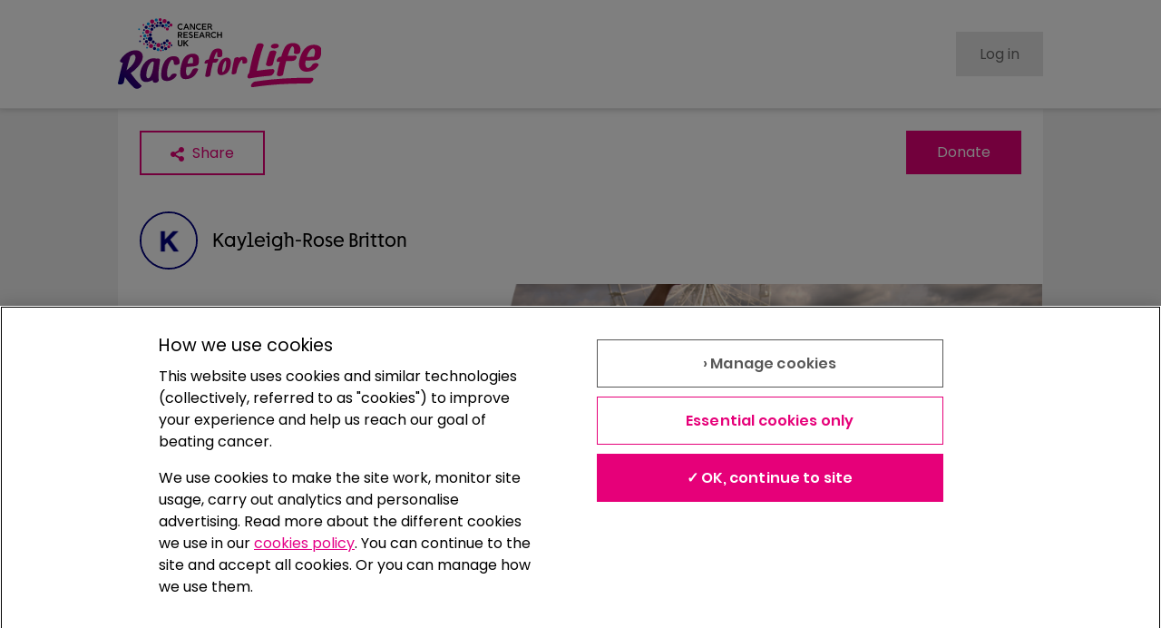

--- FILE ---
content_type: text/javascript
request_url: https://fundraise.cancerresearchuk.org/_next/static/chunks/2958-e6feae927adfc6ef.js
body_size: 3220
content:
"use strict";(self.webpackChunk_N_E=self.webpackChunk_N_E||[]).push([[2958],{92958:(e,t,r)=>{r.d(t,{U:()=>w,A:()=>u});var a=r(87011),o=r(93096),c=r(6029),n=r(55729),i=r(71024),d=r.n(i),p=r(84430),l=r(31560),_=r(21),s=r(44165),h=r(14519),k=r(94145);let m=k.Ay.span.withConfig({componentId:"sc-e176e26-0"})(["display:flex;flex-wrap:wrap;justify-content:space-between;fieldset{text-align:left;}"]),g=k.Ay.span.withConfig({componentId:"sc-e176e26-1"})(["display:block;min-height:418px;"]),b=k.Ay.span.withConfig({componentId:"sc-e176e26-2"})(["max-width:400px;margin:0 auto;.react-datepicker{background-color:#fff;color:#000;border:1px solid #aeaeae;display:inline-block;position:absolute;width:100%;left:0;@media (min-width:","){position:relative;}}fieldset{margin-bottom:",';}.react-datepicker-wrapper{display:inline-block;}.react-datepicker__sr-only{position:absolute;width:1px;height:1px;padding:0;margin:-1px;overflow:hidden;clip:rect(0,0,0,0);white-space:nowrap;border:0;}.react-datepicker-popper[data-placement^="bottom"] .react-datepicker__triangle,.react-datepicker-popper[data-placement^="top"] .react-datepicker__triangle,.react-datepicker__year-read-view--down-arrow,.react-datepicker__month-read-view--down-arrow,.react-datepicker__month-year-read-view--down-arrow{margin-left:-8px;position:absolute;}.react-datepicker-popper[data-placement^="bottom"] .react-datepicker__triangle,.react-datepicker-popper[data-placement^="top"] .react-datepicker__triangle,.react-datepicker__year-read-view--down-arrow,.react-datepicker__month-read-view--down-arrow,.react-datepicker__month-year-read-view--down-arrow,.react-datepicker-popper[data-placement^="bottom"] .react-datepicker__triangle::before,.react-datepicker-popper[data-placement^="top"] .react-datepicker__triangle::before,.react-datepicker__year-read-view--down-arrow::before,.react-datepicker__month-read-view--down-arrow::before,.react-datepicker__month-year-read-view--down-arrow::before{box-sizing:content-box;position:absolute;border:8px solid transparent;height:0;width:1px;}.react-datepicker-popper[data-placement^="bottom"] .react-datepicker__triangle::before,.react-datepicker-popper[data-placement^="top"] .react-datepicker__triangle::before,.react-datepicker__year-read-view--down-arrow::before,.react-datepicker__month-read-view--down-arrow::before,.react-datepicker__month-year-read-view--down-arrow::before{content:"";z-index:-1;border-width:8px;left:-8px;border-bottom-color:#aeaeae;}.react-datepicker-popper[data-placement^="bottom"] .react-datepicker__triangle{top:0;margin-top:-8px;}.react-datepicker-popper[data-placement^="bottom"] .react-datepicker__triangle,.react-datepicker-popper[data-placement^="bottom"] .react-datepicker__triangle::before{border-top:none;border-bottom-color:#f0f0f0;}.react-datepicker-popper[data-placement^="bottom"] .react-datepicker__triangle::before{top:-1px;border-bottom-color:#aeaeae;}.react-datepicker-popper[data-placement^="top"] .react-datepicker__triangle,.react-datepicker__year-read-view--down-arrow,.react-datepicker__month-read-view--down-arrow,.react-datepicker__month-year-read-view--down-arrow{bottom:0;margin-bottom:-8px;}.react-datepicker-popper[data-placement^="top"] .react-datepicker__triangle,.react-datepicker__year-read-view--down-arrow,.react-datepicker__month-read-view--down-arrow,.react-datepicker__month-year-read-view--down-arrow,.react-datepicker-popper[data-placement^="top"] .react-datepicker__triangle::before,.react-datepicker__year-read-view--down-arrow::before,.react-datepicker__month-read-view--down-arrow::before,.react-datepicker__month-year-read-view--down-arrow::before{border-bottom:none;border-top-color:#fff;}.react-datepicker-popper[data-placement^="top"] .react-datepicker__triangle::before,.react-datepicker__year-read-view--down-arrow::before,.react-datepicker__month-read-view--down-arrow::before,.react-datepicker__month-year-read-view--down-arrow::before{bottom:-1px;border-top-color:#aeaeae;}.react-datepicker--time-only .react-datepicker__triangle{left:35px;}.react-datepicker--time-only .react-datepicker__time-container{border-left:0;}.react-datepicker--time-only .react-datepicker__time{border-radius:0.3rem;}.react-datepicker--time-only .react-datepicker__time-box{border-radius:0.3rem;}.react-datepicker__triangle{position:absolute;left:50px;}.react-datepicker-popper{z-index:1;}.react-datepicker-popper[data-placement^="bottom"]{margin-top:10px;}.react-datepicker-popper[data-placement^="top"]{margin-bottom:10px;}.react-datepicker-popper[data-placement^="right"]{margin-left:8px;}.react-datepicker-popper[data-placement^="right"] .react-datepicker__triangle{left:auto;right:42px;}.react-datepicker-popper[data-placement^="left"]{margin-right:8px;}.react-datepicker-popper[data-placement^="left"] .react-datepicker__triangle{left:42px;right:auto;}.react-datepicker__header{text-align:center;background-color:#f0f0f0;border-bottom:1px solid #aeaeae;border-top-left-radius:0.3rem;border-top-right-radius:0.3rem;padding-top:8px;position:relative;}.react-datepicker__header--time{padding-bottom:8px;padding-left:5px;padding-right:5px;}.react-datepicker__year-dropdown-container--select,.react-datepicker__month-dropdown-container--select,.react-datepicker__month-year-dropdown-container--select,.react-datepicker__year-dropdown-container--scroll,.react-datepicker__month-dropdown-container--scroll,.react-datepicker__month-year-dropdown-container--scroll{display:inline-block;margin:0 2px;}.react-datepicker__current-month,.react-datepicker-time__header,.react-datepicker-year-header{margin-top:0;color:',";font-family:",";font-size:",";font-weight:normal;}.react-datepicker-time__header{text-overflow:ellipsis;white-space:nowrap;overflow:hidden;}.react-datepicker__navigation{background:none;line-height:1.7rem;text-align:center;cursor:pointer;position:absolute;top:10px;width:0;padding:0;border:0.45rem solid transparent;z-index:1;height:10px;width:10px;text-indent:-999em;overflow:hidden;}.react-datepicker__navigation--previous{left:10px;border-right-color:#333;}.react-datepicker__navigation--previous:hover{border-right-color:#555;}.react-datepicker__navigation--previous--disabled,.react-datepicker__navigation--previous--disabled:hover{border-right-color:#e6e6e6;cursor:default;}.react-datepicker__navigation--next{right:10px;border-left-color:#333;}.react-datepicker__navigation--next--with-time:not( .react-datepicker__navigation--next--with-today-button ){right:80px;}.react-datepicker__navigation--next:hover{border-left-color:#555;}.react-datepicker__navigation--next--disabled,.react-datepicker__navigation--next--disabled:hover{border-left-color:#e6e6e6;cursor:default;}.react-datepicker__navigation--years{position:relative;top:0;display:block;margin-left:auto;margin-right:auto;}.react-datepicker__navigation--years-previous{top:4px;border-top-color:#ccc;}.react-datepicker__navigation--years-previous:hover{border-top-color:#b3b3b3;}.react-datepicker__navigation--years-upcoming{top:-4px;border-bottom-color:#ccc;}.react-datepicker__navigation--years-upcoming:hover{border-bottom-color:#b3b3b3;}.react-datepicker__month-container{float:left;width:100%;}.react-datepicker__month{margin:0;text-align:center;}.react-datepicker__month .react-datepicker__month-text{display:inline-block;width:4rem;margin:2px;}.react-datepicker__week-number{color:#ccc;display:inline-block;width:1.7rem;line-height:1.7rem;text-align:center;margin:0.166rem;}.react-datepicker__week-number.react-datepicker__week-number--clickable{cursor:pointer;}.react-datepicker__week-number.react-datepicker__week-number--clickable:hover{border-radius:0.3rem;background-color:#f0f0f0;}.react-datepicker__day-names,.react-datepicker__week{white-space:nowrap;}.react-datepicker__day-name,.react-datepicker__day,.react-datepicker__time-name{color:",";display:inline-block;width:14%;line-height:",";text-align:center;margin:"," 0;}.react-datepicker__day{border-width:4px;border-style:solid;border-color:transparent;}.react-datepicker__day:focus,.react-datepicker__day:hover{border-color:",";}.react-datepicker__month--selected,.react-datepicker__month--in-selecting-range,.react-datepicker__month--in-range{border-radius:0.3rem;background-color:#00007e;color:#fff;}.react-datepicker__month--selected:hover,.react-datepicker__month--in-selecting-range:hover,.react-datepicker__month--in-range:hover{background-color:#00007e;}.react-datepicker__month--disabled{color:#ccc;pointer-events:none;}.react-datepicker__month--disabled:hover{cursor:default;background-color:transparent;}.react-datepicker__day,.react-datepicker__month-text{cursor:pointer;}.react-datepicker__day:hover,.react-datepicker__month-text:hover{}.react-datepicker__day--today,.react-datepicker__month-text--today{font-weight:bold;}.react-datepicker__day--highlighted,.react-datepicker__month-text--highlighted{border-radius:0.3rem;background-color:#3dcc4a;color:#fff;}.react-datepicker__day--highlighted:hover,.react-datepicker__month-text--highlighted:hover{background-color:#32be3f;}.react-datepicker__day--highlighted-custom-1,.react-datepicker__month-text--highlighted-custom-1{color:magenta;}.react-datepicker__day--highlighted-custom-2,.react-datepicker__month-text--highlighted-custom-2{color:green;}.react-datepicker__day--selected,.react-datepicker__day--in-selecting-range,.react-datepicker__day--in-range{background-color:",";color:",";}.react-datepicker__day--selected:hover,.react-datepicker__day--in-selecting-range:hover,.react-datepicker__day--in-range:hover{background-color:",";color:",";}.react-datepicker__day--in-selecting-range,.react-datepicker__month-text--in-selecting-range{background-color:",";color:",";}.react-datepicker__day--selecting-range-start.react-datepicker__day--in-selecting-range{background-color:",";color:",";}.react-datepicker__day--disabled,.react-datepicker__month-text--disabled{cursor:default;color:#ccc;}.react-datepicker__day--disabled:hover,.react-datepicker__month-text--disabled:hover{background-color:transparent;}.react-datepicker__day--range-start,.react-datepicker__day--range-end{background-color:",";color:",";}.react-datepicker__month-text.react-datepicker__month--selected:hover,.react-datepicker__month-text.react-datepicker__month--in-range:hover{background-color:",";color:",";}.react-datepicker__month-text:hover{background-color:#f0f0f0;}.react-datepicker__input-container{position:relative;display:inline-block;input{font-size:",";padding:",";margin:",';width:8em;}}.react-datepicker__year-read-view,.react-datepicker__month-read-view,.react-datepicker__month-year-read-view{border:1px solid transparent;}.react-datepicker__year-read-view:hover,.react-datepicker__month-read-view:hover,.react-datepicker__month-year-read-view:hover{cursor:pointer;}.react-datepicker__year-read-view:hover,.react-datepicker__month-read-view:hover,.react-datepicker__month-year-read-view:hover{.react-datepicker__year-read-view--down-arrow,.react-datepicker__month-read-view--down-arrow{border-top-color:#b3b3b3;}}.react-datepicker__year-read-view--down-arrow,.react-datepicker__month-read-view--down-arrow,.react-datepicker__month-year-read-view--down-arrow{border-top-color:#ccc;float:right;margin-left:20px;top:8px;position:relative;border-width:0.45rem;}.react-datepicker__year-dropdown,.react-datepicker__month-dropdown,.react-datepicker__month-year-dropdown{background-color:#f0f0f0;position:absolute;width:50%;left:25%;top:30px;z-index:1;text-align:center;border-radius:0.3rem;border:1px solid #aeaeae;}.react-datepicker__year-dropdown:hover,.react-datepicker__month-dropdown:hover,.react-datepicker__month-year-dropdown:hover{cursor:pointer;}.react-datepicker__year-dropdown--scrollable,.react-datepicker__month-dropdown--scrollable,.react-datepicker__month-year-dropdown--scrollable{height:150px;overflow-y:scroll;}.react-datepicker__year-option,.react-datepicker__month-option,.react-datepicker__month-year-option{line-height:20px;width:100%;display:block;margin-left:auto;margin-right:auto;}.react-datepicker__year-option:first-of-type,.react-datepicker__month-option:first-of-type,.react-datepicker__month-year-option:first-of-type{border-top-left-radius:0.3rem;border-top-right-radius:0.3rem;}.react-datepicker__year-option:last-of-type,.react-datepicker__month-option:last-of-type,.react-datepicker__month-year-option:last-of-type{-webkit-user-select:none;-moz-user-select:none;-ms-user-select:none;user-select:none;border-bottom-left-radius:0.3rem;border-bottom-right-radius:0.3rem;}.react-datepicker__year-option:hover,.react-datepicker__month-option:hover,.react-datepicker__month-year-option:hover{background-color:#ccc;}.react-datepicker__year-option:hover,.react-datepicker__month-option:hover,.react-datepicker__month-year-option:hover{.react-datepicker__navigation--years-upcoming{border-bottom-color:#b3b3b3;}}.react-datepicker__year-option:hover,.react-datepicker__month-option:hover,.react-datepicker__month-year-option:hover{.react-datepicker__navigation--years-previous{border-top-color:#b3b3b3;}}.react-datepicker__year-option--selected,.react-datepicker__month-option--selected,.react-datepicker__month-year-option--selected{position:absolute;left:15px;}.react-datepicker__close-icon{background-color:transparent;border:0;cursor:pointer;outline:0;padding:0;vertical-align:middle;position:absolute;height:16px;width:16px;top:25%;right:7px;&:after{background-color:#00007e;border-radius:50%;bottom:0;box-sizing:border-box;color:#fff;content:"\xd7";cursor:pointer;font-size:12px;height:16px;width:16px;line-height:1;margin:-8px auto 0;padding:2px;position:absolute;right:0px;text-align:center;}}.react-datepicker__aria-live{clip:rect(0 0 0 0);clip-path:inset(50%);height:1px;overflow:hidden;position:absolute;white-space:nowrap;width:1px;}'],e=>{let{theme:t}=e;return t.breakpoint.mobile},e=>{let{theme:t}=e;return t.spacing.m},e=>{let{theme:t}=e;return t.colors.textDark},e=>{let{theme:t}=e;return t.typography.fontFamilyHeadings},e=>{let{theme:t}=e;return t.fontSizes.l},e=>{let{theme:t}=e;return t.colors.textDark},e=>{let{theme:t}=e;return t.spacing.m},e=>{let{theme:t}=e;return t.spacing.xxs},e=>{let{theme:t}=e;return"su2c"===t.name?t.colors.tertiary:t.colors.secondary},e=>{let{theme:t}=e;return t.tokenColors.grey_200},e=>{let{theme:t}=e;return t.colors.textDark},e=>{let{theme:t}=e;return t.colors.primary},e=>{let{theme:t}=e;return t.colors.textOnPrimary},e=>{let{theme:t}=e;return t.tokenColors.grey_200},e=>{let{theme:t}=e;return t.colors.textDark},e=>{let{theme:t}=e;return t.colors.primary},e=>{let{theme:t}=e;return t.colors.textOnPrimary},e=>{let{theme:t}=e;return t.colors.primary},e=>{let{theme:t}=e;return t.colors.textOnPrimary},e=>{let{theme:t}=e;return t.colors.primary},e=>{let{theme:t}=e;return t.colors.textOnPrimary},e=>{let{theme:t}=e;return t.fontSizes.m},e=>{let{theme:t}=e;return t.spacing.xxs},e=>{let{theme:t}=e;return"".concat(t.spacing.xs," 0")}),y=d()(()=>Promise.all([r.e(5789),r.e(1089),r.e(6908)]).then(r.bind(r,37607)),{loadableGenerated:{webpack:()=>[null]},ssr:!1}),w=e=>{let{startDate:t,endDate:r,dateState:i,startDateLabel:d="start date",endDateLabel:k="end date",startDateHint:w="For example 31 10 ".concat(new Date().getFullYear()),endDateHint:u="For example 31 11 ".concat(new Date().getFullYear()),minDate:v,maxDate:f,allowNullDate:x,setCurrentValue:D,setIsDateRangeValid:M,isDateRange:Y=!0,hideTextInput:A=!1,onChangeStartDate:F,onBlurStartDate:X,onFocusStartDate:z,onChangeEndDate:C,onBlurEndDate:P,onFocusEndDate:S,errorMessageStart:j,errorMessageEnd:N}=e,[T,G]=(0,n.useState)({startDay:"".concat(t?(0,h.XA)(t.getDate().toString()):""),startMonth:"".concat(t?(0,h.XA)("".concat(t.getMonth()+1)):""),startYear:"".concat(t?t.getFullYear():""),endDay:"".concat(r?(0,h.XA)(r.getDate().toString()):""),endMonth:"".concat(r?(0,h.XA)("".concat(r.getMonth()+1)):""),endYear:"".concat(r?r.getFullYear():"")}),[E,O]=(0,n.useState)(t),[H,I]=(0,n.useState)(r);(0,n.useEffect)(()=>{(E!==t||H!==r)&&(O(t),I(r))},[t,r]);let[B,q]=(0,n.useState)(""),[R,U]=(0,n.useState)(""),J=()=>{let e=(0,p.H)("".concat(T.startYear||"","-").concat((0,h.XA)(T.startMonth||""),"-").concat((0,h.XA)(T.startDay||""))),t=(0,p.H)("".concat(T.endYear||"","-").concat((0,h.XA)(T.endMonth||""),"-").concat((0,h.XA)(T.endDay||""))),r=(0,s.vd)(e),a=(0,s.vd)(t);return{startDate:e,endDate:t,startValid:r,endValid:a}},K=e=>{let t=e.target;G((0,o._)((0,a._)({},T),{["".concat(t.name)]:t.value})),q(""),U("")};return(0,n.useEffect)(()=>{let e=B.length||!!R.length;M&&M(!e)},[B,R,M]),(0,c.jsxs)(b,{children:[!A&&(0,c.jsxs)(m,{children:[(0,c.jsx)(_.v,{dayName:"startDay",monthName:"startMonth",yearName:"startYear",hintText:w,day:i?i.startDay||"":T.startDay||"",month:i?i.startMonth||"":T.startMonth||"",year:i?i.startYear||"":T.startYear||"",label:null!=d?d:"",onChange:F||K,onBlur:X||(e=>{let t=e.target;G((0,o._)((0,a._)({},T),{["".concat(t.name)]:(0,h.XA)(t.value),endDay:T.endDay||T.startDay&&T.startMonth&&T.startYear&&(0,h.XA)(T.startDay),endMonth:T.endMonth||T.startDay&&T.startMonth&&T.startYear&&(0,h.XA)(T.startMonth),endYear:T.endYear||T.startDay&&T.startMonth&&T.startYear&&(0,h.XA)(T.startYear)})),(()=>{let{startDate:e,endDate:t,startValid:r,endValid:a}=J();r&&O(e),a?I(t):r&&I(e),x&&!"".concat(T.startDay||"").concat(T.startMonth||"").concat(T.startYear||"").concat(T.endDay||"").concat(T.endMonth||"").concat(T.endYear||"").trim().length||e&&r?Y&&t&&e>t?U("The ".concat(d," must be same as or before the ").concat(k.replace("(optional)",""))):v&&e<v?q("The ".concat(Y?d:"date"," must be after ").concat((0,l.GP)(v,"dd/MM/yyyy"))):f&&e>f?q("The ".concat(Y?d:"date"," must be before ").concat((0,l.GP)(f,"dd/MM/yyyy"))):Y?(U(""),q(""),D({startDate:r?e:void 0,endDate:a?t:r?e:void 0})):Y||(U(""),q(""),D(e)):q("Please enter a valid ".concat(Y?d:"date"," with DD MM YYYY"))})()}),onFocus:z||(()=>{q("")}),errorMessage:j||B}),Y&&(0,c.jsx)(_.v,{dayName:"endDay",monthName:"endMonth",yearName:"endYear",hintText:u,day:i?i.endDay||"":T.endDay||"",month:i?i.endMonth||"":T.endMonth||"",year:i?i.endYear||"":T.endYear||"",label:null!=k?k:"",onChange:C||K,onBlur:P||(e=>{let t=e.target;G((0,o._)((0,a._)({},T),{["".concat(t.name)]:(0,h.XA)(t.value)})),(()=>{let{startDate:e,endDate:t,startValid:r,endValid:a}=J();r&&O(e),a&&I(t);let o=x&&!"".concat(T.endDay||"").concat(T.endMonth||"").concat(T.endYear||"").trim().length;o&&I(e),!r&&a?U("Start date is required"):o||a?e&&e>t?U("The ".concat(d," must be same as or before the ").concat(k.replace("(optional)",""))):t&&v&&t<v?U("The ".concat(k.replace("(optional)","")," must be after ").concat((0,l.GP)(v,"dd/MM/yyyy"))):t&&f&&t>f?U("The ".concat(k.replace("(optional)","")," must be before ").concat((0,l.GP)(f,"dd/MM/yyyy"))):(U(""),D({startDate:r?e:void 0,endDate:a?t:void 0})):U("Please enter a valid end date with DD MM YYYY")})()}),onFocus:S||(()=>{U("")}),errorMessage:N||R})]}),(0,c.jsx)(g,{children:Y?(0,c.jsx)(y,{onChange:e=>{let[t,r]=e;q(""),U(""),O(t||void 0),I(r||void 0),G({startDay:"".concat(t?t.getDate():""),startMonth:"".concat(t?t.getMonth()+1:""),startYear:"".concat(t?t.getFullYear():""),endDay:"".concat(r?r.getDate():""),endMonth:"".concat(r?r.getMonth()+1:""),endYear:"".concat(r?r.getFullYear():"")}),D({startDate:t,endDate:r})},selectsRange:!0,selected:E,startDate:E,endDate:H,inline:!0,"aria-label":"pick a date range",minDate:v,maxDate:f,selectsMultiple:void 0}):(0,c.jsx)(y,{onChange:e=>{q(""),U(""),O(e||void 0),I(e||void 0),G({startDay:"".concat(e?e.getDate():""),startMonth:"".concat(e?e.getMonth()+1:""),startYear:"".concat(e?e.getFullYear():""),endDay:"".concat(e?e.getDate():""),endMonth:"".concat(e?e.getMonth()+1:""),endYear:"".concat(e?e.getFullYear():"")}),e&&D(e)},selected:E,startDate:E,endDate:E,inline:!0,"aria-label":"pick a date",minDate:v,maxDate:f,selectsMultiple:void 0})})]})},u=w}}]);
//# sourceMappingURL=2958-e6feae927adfc6ef.js.map

--- FILE ---
content_type: text/javascript
request_url: https://fundraise.cancerresearchuk.org/_next/static/chunks/4483-81ede5efb8421930.js
body_size: 2278
content:
"use strict";(self.webpackChunk_N_E=self.webpackChunk_N_E||[]).push([[4483],{21:(n,e,t)=>{t.d(e,{v:()=>v});var r=t(55729),o=t(94145),a=t(62982),i=t(38868),l=t(89042),s=t(12340),u=o.Ay.fieldset(d||(d=(0,s.ue)(["\n  margin: 0;\n  padding: 0;\n  border: 0;\n  *,\n  *:after,\n  *:before {\n    -webkit-box-sizing: border-box;\n    -moz-box-sizing: border-box;\n    box-sizing: border-box;\n  }\n"],["\n  margin: 0;\n  padding: 0;\n  border: 0;\n  *,\n  *:after,\n  *:before {\n    -webkit-box-sizing: border-box;\n    -moz-box-sizing: border-box;\n    box-sizing: border-box;\n  }\n"]))),c=o.Ay.legend(f||(f=(0,s.ue)(["\n  font-family: ",";\n  font-weight: ",";\n  margin-bottom: ",";\n\n  // do not increase font size of check icon at this breakpoint\n  @media (min-width: ",") {\n    font-size: ",";\n  }\n"],["\n  font-family: ",";\n  font-weight: ",";\n  margin-bottom: ",";\n\n  // do not increase font size of check icon at this breakpoint\n  @media (min-width: ",") {\n    font-size: ",";\n  }\n"])),function(n){return n.theme.typography.fontFamilyLabel},function(n){return n.theme.typography.fontWeightLabels||500},function(n){return n.theme.spacing.xxs},function(n){return n.theme.breakpoint.desktopLarge},function(n){return n.theme.fontSizes.ml});(0,o.Ay)(i.E)(m||(m=(0,s.ue)(["\n  font-family: ",";\n"],["\n  font-family: ",";\n"])),function(n){return n.theme.typography.fontFamilyLabel});var d,f,m,h,b,g,p=o.Ay.div(h||(h=(0,s.ue)(["\n  display: inline-block;\n  width: 60px;\n  margin-right: ",";\n  span {\n    margin-bottom: 0.25rem; // this is smaller than xxs spacing\n    font-weight: ",";\n  }\n"],["\n  display: inline-block;\n  width: 60px;\n  margin-right: ",";\n  span {\n    margin-bottom: 0.25rem; // this is smaller than xxs spacing\n    font-weight: ",";\n  }\n"])),function(n){return n.theme.spacing.xs},function(n){return n.theme.typography.fontWeightBase}),y=(0,o.Ay)(p)(b||(b=(0,s.ue)(["\n  width: 80px;\n"],["\n  width: 80px;\n"]))),x=o.Ay.div(g||(g=(0,s.ue)(["\n  clear: left;\n"],["\n  clear: left;\n"])));function v(n){var e=n.label,t=n.hintText,s=n.day,d=n.month,f=n.year,m=n.dayName,h=n.monthName,b=n.yearName,g=n.dayHasError,v=n.monthHasError,w=n.yearHasError,E=n.errorMessage,k=n.onChange,z=void 0===k?function(){}:k,M=n.onBlur,D=void 0===M?function(){}:M,A=n.onFocus,C=void 0===A?function(){}:A,F=n.disabled,L=n.required,T=(0,o.DP)();return r.createElement(u,null,r.createElement(c,null,e,!L&&r.createElement("span",{style:{fontWeight:T.typography.fontWeightBase}}," (optional)")),t&&r.createElement(i.E,{textColor:T.colors.textMid},t),r.createElement(p,null,r.createElement(l.A,{label:"Day",type:"text",name:void 0===m?"day":m,required:!!L,hideRequiredIndicationInLabel:!0,maxLength:2,autoComplete:"bday-day",pattern:"[0-9]*",inputMode:"numeric",value:s,onChange:z,onBlur:D,onFocus:C,hasError:g,disabled:F})),r.createElement(p,null,r.createElement(l.A,{label:"Month",type:"text",name:void 0===h?"month":h,required:!!L,hideRequiredIndicationInLabel:!0,maxLength:2,autoComplete:"bday-month",pattern:"[0-9]*",inputMode:"numeric",value:d,onChange:z,onBlur:D,onFocus:C,hasError:v,disabled:F})),r.createElement(y,null,r.createElement(l.A,{label:"Year",type:"text",name:void 0===b?"year":b,required:!!L,hideRequiredIndicationInLabel:!0,maxLength:4,autoComplete:"bday-year",pattern:"[0-9]*",inputMode:"numeric",value:f,onChange:z,onBlur:D,onFocus:C,hasError:w,disabled:F})),E&&r.createElement(x,null,r.createElement(a.y,{marginTop:"xxs"},E)))}},2987:(n,e,t)=>{t.d(e,{U:()=>o});var r=t(36607);function o(n,e,t){let[o,a]=(0,r.x)(t?.in,n,e);return 12*(o.getFullYear()-a.getFullYear())+(o.getMonth()-a.getMonth())}},19193:(n,e,t)=>{t.d(e,{L:()=>g});var r,o,a,i,l=t(12340),s=t(55729),u=t(94145),c=t(48361),d=t(34130),f=u.Ay.div(r||(r=(0,l.ue)(["\n  display: flex;\n  align-items: center;\n  justify-content: start;\n  flex: 1;\n"],["\n  display: flex;\n  align-items: center;\n  justify-content: start;\n  flex: 1;\n"]))),m=u.Ay.div(o||(o=(0,l.ue)(["\n  flex: 1;\n  margin-left: ",";\n  text-align: left;\n  min-width: 0;\n"],["\n  flex: 1;\n  margin-left: ",";\n  text-align: left;\n  min-width: 0;\n"])),function(n){return n.theme.spacing.xs}),h=u.Ay.div(a||(a=(0,l.ue)(["\n  font-family: ",";\n  font-size: ",";\n  white-space: normal;\n  word-break: break-word;\n"],["\n  font-family: ",";\n  font-size: ",";\n  white-space: normal;\n  word-break: break-word;\n"])),function(n){return n.theme.typography.fontFamilyHeadings},function(n){return n.theme.fontSizes.l}),b=u.Ay.div(i||(i=(0,l.ue)(["\n  color: ",";\n  margin-top: 4px;\n  white-space: normal;\n  word-break: break-word;\n"],["\n  color: ",";\n  margin-top: 4px;\n  white-space: normal;\n  word-break: break-word;\n"])),function(n){return n.theme.colors.userBlockExtraText});function g(n){var e=n.name,t=n.avatarName,r=n.avatarUrl,o=n.extra,a=n.size,i=(0,u.DP)(),g=(0,l.Cl)((0,l.Cl)({},c.n1),i);return s.createElement(f,{theme:g},s.createElement(d.e,{name:t||("string"==typeof e?e:"Anonymous"),url:r||void 0,size:void 0===a?"l":a}),s.createElement(m,null,s.createElement(h,null,e||"Anonymous"),!!o&&s.createElement(b,null,o)))}},24656:(n,e,t)=>{t.d(e,{p:()=>o});var r=t(20607);function o(n,e){let t=(0,r.a)(n,e?.in),o=t.getMonth();return t.setFullYear(t.getFullYear(),o+1,0),t.setHours(23,59,59,999),t}},44647:(n,e,t)=>{t.d(e,{l:()=>f});var r,o,a=t(12340),i=t(55729),l=t(94145),s=t(48361),u=t(62982),c=t(93866),d=l.Ay.textarea(o||(o=(0,a.ue)(["\n  resize: ",";\n  background-color: ",";\n  background-image: none;\n  border: ",";\n  color: ",";\n  display: block;\n  font-family: ",";\n  font-size: ",";\n  padding: 6px 8px;\n  width: 100%;\n  height: ",";\n\n  transition: border-color 150ms linear;\n  &:hover {\n    border-color: ",";\n  }\n  &:disabled {\n    border-color: ",";\n    color: ",";\n  }\n\n  ",";\n\n  // increase font size for desktop\n  @media (min-width: ",") {\n    font-size: ",";\n  }\n"],["\n  resize: ",";\n  background-color: ",";\n  background-image: none;\n  border: ",";\n  color: ",";\n  display: block;\n  font-family: ",";\n  font-size: ",";\n  padding: 6px 8px;\n  width: 100%;\n  height: ",";\n\n  transition: border-color 150ms linear;\n  &:hover {\n    border-color: ",";\n  }\n  &:disabled {\n    border-color: ",";\n    color: ",";\n  }\n\n  ",";\n\n  // increase font size for desktop\n  @media (min-width: ",") {\n    font-size: ",";\n  }\n"])),function(n){return n.$resize},function(n){return n.theme.colors.backgroundLight},function(n){var e=n.theme,t=n.$hasError;return"solid ".concat(e.utilities.inputBorderWidth,"\n    ").concat(t?e.colors.textError:e.colors.textInputBorder)},function(n){return n.theme.colors.textDark},function(n){return n.theme.typography.fontFamilyBase},function(n){return n.theme.fontSizes.m},function(n){var e=n.$lineCount,t=n.theme;return"calc(".concat(t.typography.lineHeight," * ").concat(e,")")},function(n){return n.theme.colors.secondary},function(n){return n.theme.colors.disabled},function(n){return n.theme.colors.disabled},function(n){var e=n.theme;return e.utilities.useDefaultFocusRect?null:(0,l.AH)(r||(r=(0,a.ue)(["\n          &:focus {\n            outline: 0;\n            border-color: ",";\n          }\n        "],["\n          &:focus {\n            outline: 0;\n            border-color: ",";\n          }\n        "])),e.colors.tertiary)},function(n){return n.theme.breakpoint.desktopLarge},function(n){return n.theme.fontSizes.ml}),f=function(n){var e=n.errorMessage,t=n.hasError,r=n.hintText,o=n.label,f=n.resize,m=n.lineCount,h=n.ref,b=(0,a.Tt)(n,["errorMessage","hasError","hintText","label","resize","lineCount","ref"]),g=(0,l.DP)(),p=(0,a.Cl)((0,a.Cl)({},s.n1),g);return i.createElement(c.c,{label:o,hintText:r,required:b.required||!1},i.createElement(d,(0,a.Cl)({},b,{"aria-invalid":t||!!e||!1,"aria-describedby":b.id&&e?"".concat(b.id,"-error"):void 0,$hasError:t||!!e||!1,$resize:void 0===f?"vertical":f,$lineCount:void 0===m?3:m,theme:p,ref:h,"data-hj-suppress":!0})),!!e&&i.createElement(u.y,{marginTop:"xxs",id:b.id?"".concat(b.id,"-error"):void 0},e))}},54340:(n,e,t)=>{t.d(e,{D:()=>o});var r=t(20607);function o(n,e){let t=(0,r.a)(n,e?.in);return t.setHours(23,59,59,999),t}},89201:(n,e,t)=>{t.d(e,{m:()=>h});var r=t(73849),o=t(20466),a=t(96358),i=t(74556),l=t(36607),s=t(20607);function u(n,e){let t=(0,s.a)(n)-(0,s.a)(e);return t<0?-1:t>0?1:t}var c=t(31095),d=t(2987),f=t(54340),m=t(24656);function h(n,e){return function(n,e,t){let r,h=(0,a.q)(),b=t?.locale??h.locale??o.c,g=u(n,e);if(isNaN(g))throw RangeError("Invalid time value");let p=Object.assign({},t,{addSuffix:t?.addSuffix,comparison:g}),[y,x]=(0,l.x)(t?.in,...g>0?[e,n]:[n,e]),v=function(n,e,t){var r;return(r=void 0,n=>{let e=(r?Math[r]:Math.trunc)(n);return 0===e?0:e})(((0,s.a)(n)-(0,s.a)(e))/1e3)}(x,y),w=Math.round((v-((0,i.G)(x)-(0,i.G)(y))/1e3)/60);if(w<2)if(t?.includeSeconds)if(v<5)return b.formatDistance("lessThanXSeconds",5,p);else if(v<10)return b.formatDistance("lessThanXSeconds",10,p);else if(v<20)return b.formatDistance("lessThanXSeconds",20,p);else if(v<40)return b.formatDistance("halfAMinute",0,p);else if(v<60)return b.formatDistance("lessThanXMinutes",1,p);else return b.formatDistance("xMinutes",1,p);else if(0===w)return b.formatDistance("lessThanXMinutes",1,p);else return b.formatDistance("xMinutes",w,p);if(w<45)return b.formatDistance("xMinutes",w,p);if(w<90)return b.formatDistance("aboutXHours",1,p);if(w<c.F6){let n=Math.round(w/60);return b.formatDistance("aboutXHours",n,p)}if(w<2520)return b.formatDistance("xDays",1,p);else if(w<c.Nw){let n=Math.round(w/c.F6);return b.formatDistance("xDays",n,p)}else if(w<2*c.Nw)return r=Math.round(w/c.Nw),b.formatDistance("aboutXMonths",r,p);if((r=function(n,e,t){let[r,o,a]=(0,l.x)(void 0,n,n,e),i=u(o,a),c=Math.abs((0,d.U)(o,a));if(c<1)return 0;1===o.getMonth()&&o.getDate()>27&&o.setDate(30),o.setMonth(o.getMonth()-i*c);let h=u(o,a)===-i;(function(n,e){let t=(0,s.a)(n,void 0);return+(0,f.D)(t,void 0)==+(0,m.p)(t,e)})(r)&&1===c&&1===u(r,a)&&(h=!1);let b=i*(c-h);return 0===b?0:b}(x,y))<12){let n=Math.round(w/c.Nw);return b.formatDistance("xMonths",n,p)}{let n=r%12,e=Math.trunc(r/12);return n<3?b.formatDistance("aboutXYears",e,p):n<9?b.formatDistance("overXYears",e,p):b.formatDistance("almostXYears",e+1,p)}}(n,(0,r.A)(n),e)}}}]);
//# sourceMappingURL=4483-81ede5efb8421930.js.map